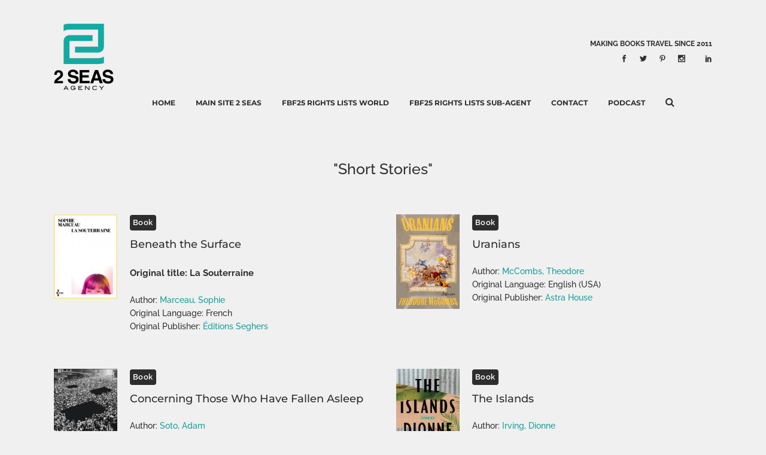

--- FILE ---
content_type: text/css; charset=utf-8
request_url: https://2seasagency-catalog.b-cdn.net/wp-content/cache/min/1/wp-content/themes/bridge/css/style_dynamic_responsive.css?ver=1746776168
body_size: -91
content:
@media only screen and (max-width:1000px){.header_bottom{background-color:#f0f0f0}.header_bottom,nav.mobile_menu{background-color:#f0f0f0!important}}@media only screen and (min-width:480px) and (max-width:768px){section.parallax_section_holder{height:auto!important;min-height:400px}}@media only screen and (max-width:480px){section.parallax_section_holder{height:auto!important;min-height:400px}.footer_bottom{line-height:16px}}

--- FILE ---
content_type: text/css; charset=utf-8
request_url: https://2seasagency-catalog.b-cdn.net/wp-content/themes/bridge-child/assets/css/main.min.css?ver=6.8.3
body_size: 5289
content:
/*! Lity - v2.3.1 - 2018-04-20
* http://sorgalla.com/lity/
* Copyright (c) 2015-2018 Jan Sorgalla; Licensed MIT */.lity{z-index:9990;position:fixed;top:0;right:0;bottom:0;left:0;white-space:nowrap;background:#0b0b0b;background:rgba(0,0,0,.6);outline:none !important;opacity:0;-webkit-transition:opacity .3s ease;-o-transition:opacity .3s ease;transition:opacity .3s ease}.lity.lity-opened{opacity:1}.lity.lity-closed{opacity:0}.lity *{-webkit-box-sizing:border-box;-moz-box-sizing:border-box;box-sizing:border-box}.lity-wrap{z-index:9990;position:fixed;top:0;right:0;bottom:0;left:0;text-align:center;outline:none !important}.lity-wrap:before{content:"";display:inline-block;height:100%;vertical-align:middle;margin-right:-0.25em}.lity-loader{z-index:9991;color:#fff;position:absolute;top:50%;margin-top:-0.8em;width:100%;text-align:center;font-size:14px;font-family:Arial,Helvetica,sans-serif;opacity:0;-webkit-transition:opacity .3s ease;-o-transition:opacity .3s ease;transition:opacity .3s ease}.lity-loading .lity-loader{opacity:1}.lity-container{z-index:9992;position:relative;text-align:left;vertical-align:middle;display:inline-block;white-space:normal;max-width:100%;max-height:100%;outline:none !important}.lity-content{z-index:9993;width:100%;-webkit-transform:scale(1);-ms-transform:scale(1);-o-transform:scale(1);transform:scale(1);-webkit-transition:-webkit-transform .3s ease;transition:-webkit-transform .3s ease;-o-transition:-o-transform .3s ease;transition:transform .3s ease;transition:transform .3s ease,-webkit-transform .3s ease,-o-transform .3s ease}.lity-loading .lity-content,.lity-closed .lity-content{-webkit-transform:scale(0.8);-ms-transform:scale(0.8);-o-transform:scale(0.8);transform:scale(0.8)}.lity-content:after{content:"";position:absolute;left:0;top:0;bottom:0;display:block;right:0;width:auto;height:auto;z-index:-1;-webkit-box-shadow:0 0 8px rgba(0,0,0,.6);box-shadow:0 0 8px rgba(0,0,0,.6)}.lity-close{z-index:9994;width:35px;height:35px;position:fixed;right:0;top:0;-webkit-appearance:none;cursor:pointer;text-decoration:none;text-align:center;padding:0;color:#fff;font-style:normal;font-size:35px;font-family:Arial,Baskerville,monospace;line-height:35px;text-shadow:0 1px 2px rgba(0,0,0,.6);border:0;background:none;outline:none;-webkit-box-shadow:none;box-shadow:none}.lity-close::-moz-focus-inner{border:0;padding:0}.lity-close:hover,.lity-close:focus,.lity-close:active,.lity-close:visited{text-decoration:none;text-align:center;padding:0;color:#fff;font-style:normal;font-size:35px;font-family:Arial,Baskerville,monospace;line-height:35px;text-shadow:0 1px 2px rgba(0,0,0,.6);border:0;background:none;outline:none;-webkit-box-shadow:none;box-shadow:none}.lity-close:active{top:1px}.lity-image img{max-width:100%;display:block;line-height:0;border:0}.lity-iframe .lity-container,.lity-youtube .lity-container,.lity-vimeo .lity-container,.lity-facebookvideo .lity-container,.lity-googlemaps .lity-container{width:100%;max-width:964px}.lity-iframe-container{width:100%;height:0;padding-top:56.25%;overflow:auto;pointer-events:auto;-webkit-transform:translateZ(0);transform:translateZ(0);-webkit-overflow-scrolling:touch}.lity-iframe-container iframe{position:absolute;display:block;top:0;left:0;width:100%;height:100%;-webkit-box-shadow:0 0 8px rgba(0,0,0,.6);box-shadow:0 0 8px rgba(0,0,0,.6);background:#000}.lity-hide{display:none}.owl-carousel{display:none;width:100%;-webkit-tap-highlight-color:rgba(0,0,0,0);position:relative;z-index:1}.owl-carousel .owl-stage{position:relative;-ms-touch-action:pan-Y;touch-action:manipulation;-moz-backface-visibility:hidden}.owl-carousel .owl-stage:after{content:".";display:block;clear:both;visibility:hidden;line-height:0;height:0}.owl-carousel .owl-stage-outer{position:relative;overflow:hidden;-webkit-transform:translate3d(0px, 0px, 0px)}.owl-carousel .owl-wrapper,.owl-carousel .owl-item{-webkit-backface-visibility:hidden;-moz-backface-visibility:hidden;-ms-backface-visibility:hidden;-webkit-transform:translate3d(0, 0, 0);-moz-transform:translate3d(0, 0, 0);-ms-transform:translate3d(0, 0, 0)}.owl-carousel .owl-item{position:relative;min-height:1px;float:left;-webkit-backface-visibility:hidden;-webkit-tap-highlight-color:rgba(0,0,0,0);-webkit-touch-callout:none}.owl-carousel .owl-item img{display:block}.owl-carousel .owl-nav.disabled,.owl-carousel .owl-dots.disabled{display:none}.owl-carousel .owl-nav .owl-prev,.owl-carousel .owl-nav .owl-next,.owl-carousel .owl-dot{cursor:pointer;-webkit-user-select:none;-khtml-user-select:none;-moz-user-select:none;-ms-user-select:none;user-select:none}.owl-carousel .owl-nav button.owl-prev,.owl-carousel .owl-nav button.owl-next,.owl-carousel button.owl-dot{background:none;color:inherit;border:none;padding:0 !important;font:inherit}.owl-carousel.owl-loaded{display:block}.owl-carousel.owl-loading{opacity:0;display:block}.owl-carousel.owl-hidden{opacity:0}.owl-carousel.owl-refresh .owl-item{visibility:hidden}.owl-carousel.owl-drag .owl-item{-ms-touch-action:pan-y;touch-action:pan-y;-webkit-user-select:none;-moz-user-select:none;-ms-user-select:none;user-select:none}.owl-carousel.owl-grab{cursor:move;cursor:grab}.owl-carousel.owl-rtl{direction:rtl}.owl-carousel.owl-rtl .owl-item{float:right}.no-js .owl-carousel{display:block}.owl-carousel .animated{animation-duration:1000ms;animation-fill-mode:both}.owl-carousel .owl-animated-in{z-index:0}.owl-carousel .owl-animated-out{z-index:1}.owl-carousel .fadeOut{animation-name:fadeOut}@keyframes fadeOut{0%{opacity:1}100%{opacity:0}}.owl-height{transition:height 500ms ease-in-out}.owl-carousel .owl-item .owl-lazy{opacity:0;transition:opacity 400ms ease}.owl-carousel .owl-item .owl-lazy[src^=""],.owl-carousel .owl-item .owl-lazy:not([src]){max-height:0}.owl-carousel .owl-item img.owl-lazy{transform-style:preserve-3d}.owl-carousel .owl-video-wrapper{position:relative;height:100%;background:#000}.owl-carousel .owl-video-play-icon{position:absolute;height:80px;width:80px;left:50%;top:50%;margin-left:-40px;margin-top:-40px;background:url("owl.video.play.png") no-repeat;cursor:pointer;z-index:1;-webkit-backface-visibility:hidden;transition:transform 100ms ease}.owl-carousel .owl-video-play-icon:hover{-ms-transform:scale(1.3, 1.3);transform:scale(1.3, 1.3)}.owl-carousel .owl-video-playing .owl-video-tn,.owl-carousel .owl-video-playing .owl-video-play-icon{display:none}.owl-carousel .owl-video-tn{opacity:0;height:100%;background-position:center center;background-repeat:no-repeat;background-size:contain;transition:opacity 400ms ease}.owl-carousel .owl-video-frame{position:relative;z-index:1;height:100%;width:100%}button.owl-prev,button.owl-next{width:40px;height:40px;background:#fff !important;border-radius:100px !important;text-align:center}button.owl-prev:hover,button.owl-next:hover{background-color:#444 !important;color:#fff !important}button.owl-prev i,button.owl-next i{font-size:30px;line-height:35px}.owl-theme .owl-nav{position:absolute;left:0;right:0;top:33%}.owl-theme .owl-nav button.owl-prev{position:absolute;left:-60px}@media(max-width: 768px){.owl-theme .owl-nav button.owl-prev{left:-20px}}.owl-theme .owl-nav button.owl-next{position:absolute;right:-20px}.owl-theme .owl-nav button.owl-next i{padding-left:5px}.dm-hero-slider.owl-theme .owl-nav button.owl-prev{position:absolute;left:-20px}.dm-hero-slider .owl-item img{opacity:.4}.dm-hero-slider .owl-item.active img{opacity:1}@media(max-width: 768px){.owl-item{text-align:center}}@media(max-width: 768px){.owl-item a.item{display:-webkit-box;display:-moz-box;display:-ms-flexbox;display:-webkit-flex;display:flex;flex-wrap:wrap;justify-content:center}}.owl-theme .owl-nav{margin-top:10px;text-align:center;-webkit-tap-highlight-color:rgba(0,0,0,0)}.owl-theme .owl-nav [class*=owl-]{color:#fff;font-size:14px;margin:5px;padding:4px 7px;background:#d6d6d6;display:inline-block;cursor:pointer;border-radius:3px}.owl-theme .owl-nav [class*=owl-]:hover{background:#869791;color:#fff;text-decoration:none}.owl-theme .owl-nav .disabled{opacity:.5;cursor:default}.owl-theme .owl-nav.disabled+.owl-dots{margin-top:10px}.owl-theme .owl-dots{text-align:center;-webkit-tap-highlight-color:rgba(0,0,0,0)}.owl-theme .owl-dots .owl-dot{display:inline-block;zoom:1;*display:inline}.owl-theme .owl-dots .owl-dot span{width:10px;height:10px;margin:5px 7px;background:#d6d6d6;display:block;-webkit-backface-visibility:visible;transition:opacity 200ms ease;border-radius:30px}.owl-theme .owl-dots .owl-dot.active span,.owl-theme .owl-dots .owl-dot:hover span{background:#119d97}html{box-sizing:border-box}*,*::before,*::after{box-sizing:inherit}a{text-decoration:none;transition:.2s}a:hover,a:active,a:focus{text-decoration:underline}.dm-show-mobile{display:none}@media(max-width: 768px){.dm-show-mobile{display:block}}.dm-show-desktop{display:block}@media(max-width: 768px){.dm-show-desktop{display:none}}.dm-row{display:-webkit-box;display:-moz-box;display:-ms-flexbox;display:-webkit-flex;display:flex;flex-wrap:wrap}.dm-row-space-between{justify-content:space-between}.dm-p-60{padding:0 60px}@media(max-width: 420px){.dm-p-60{padding:0}}blockquote{position:relative;padding:14px 15px 14px 25px;border-left:4px solid rgba(17,157,151,.35);position:relative;margin:25px 0}blockquote p{font-style:italic !important}blockquote p:last-of-type{margin-bottom:0}blockquote:after{content:"";font-family:"Font Awesome 5 Free";display:block;font-weight:600;font-size:30px;color:rgba(17,157,151,.35);position:absolute;right:0;bottom:10px}@media(max-width: 420px){h1{font-size:24px}}h1,h2,h3,h4,h5,h6{margin-bottom:20px}p{margin-bottom:20px}.container_inner ul{margin-bottom:30px}body{padding-top:64px}body .wrapper .wrapper_inner{overflow:visible}.header-left-widget p{font-size:14px;padding-left:0}.side_menu_button a:last-child{padding:0 0 7px 8px !important}@media(max-width: 420px){.header_bottom{padding:0 40px}}.header_bottom .container .container_inner .header_inner_left{display:flex}.dm-logo-sticky-container{display:none}.dm-logo-sticky-container img{width:150px}.sticky .dm-logo-sticky-container{width:30%;display:-webkit-box;display:-moz-box;display:-ms-flexbox;display:-webkit-flex;display:flex;align-items:center;justify-content:center}.sticky .dm-logo-sticky-container img{width:80%;height:auto}@media(max-width: 420px){.side_menu_button{height:auto !important}}@media(max-width: 420px){.mobile_menu_button{height:auto}}@media(max-width: 420px){.header_inner_left{width:80%;float:left !important}}.dm-header-text-logo{text-align:right}@media(max-width: 1200px){.dm-header-text-logo h1 br{display:none}}@media(max-width: 992px){.dm-header-text-logo{width:90%}}@media(max-width: 420px){.dm-header-text-logo{width:100%;margin-bottom:25px}}.dm-header-text-logo h1{margin-bottom:0;font-size:12px;line-height:1.5em}@media(max-width: 420px){.dm-header-text-logo h1{text-align:center;font-size:14px}}.sticky .dm-header-text-logo{height:80px;padding-left:10px;padding-right:10px}.sticky .dm-header-text-logo h1{font-size:18px}@media(max-width: 1200px){.header_inner_right{margin-top:25px}}@media(max-width: 992px){.header_inner_right{position:absolute;top:0;right:0;margin-top:0}}.header_top .left .header-left-widget{margin-top:-25px}.header_top .right{text-align:right}.header_top .right .q_social_icon_holder{float:none}.header_top .right .widget_text.header-widget{width:100%}.footer_top .qode-instagram-feed{margin-top:-7px}@media(max-width: 420px){.footer_top .qode-instagram-feed{margin-right:0}}.footer_top .dm-footer-logo-container{overflow:hidden;display:inline-block;width:103px;height:148px}.footer_top .dm-footer-logo-container img{margin-top:-1px;margin-left:-1px;margin-right:-1px}.dm-footer-last-widget{display:flex}.dm-footer-last-widget br{display:none}.dm-footer-last-widget .dm-left-column .newsletter{margin-bottom:20px}.dm-footer-last-widget .dm-right-column{padding-left:10px;width:30%}.title_subtitle_holder .separator{display:none}.single .content .content_inner .title_outer{display:none}.single .content .content_inner .post_image{display:none}.single .content .content_inner .post_text h2 span{display:none}.single .content .content_inner .post_text h5 a{color:#488793}.single .content .content_inner .post_text h5 a:hover{text-decoration:underline}.single .content .content_inner .post_text .post_info{margin-bottom:30px}.single .content .content_inner .post_text ul li{margin-bottom:10px}.single .content .content_inner .container_inner{padding-top:30px}.single .content .content_inner .post_text_inner{padding-top:0 !important}sup{font-size:.9em !important}@media(max-width: 420px){.content_bottom{display:none}}.dm-lity-link{text-decoration:underline !important;text-transform:none !important;font-size:15px !important}aside.sidebar .widget p{text-transform:none}@media(max-width: 992px){.posts-in-sidebar .pis-ul li{clear:both}}.posts-in-sidebar .pis-ul li p{display:block}.posts-in-sidebar .pis-ul li .pis-thumbnail{width:115px;display:inline-block;float:right}.posts-in-sidebar .pis-ul li .pis-thumbnail img{width:95px;height:95px}.posts-in-sidebar .pis-ul li .pis-title{margin-bottom:5px}.posts-in-sidebar .pis-ul li .pis-title a{font-size:16px;line-height:1.375em;font-weight:400;text-transform:none}.posts-in-sidebar .pis-ul li .pis-title a:hover,.posts-in-sidebar .pis-ul li .pis-title a:active,.posts-in-sidebar .pis-ul li .pis-title a:focus{text-decoration:underline}.posts-in-sidebar .pis-ul li .pis-excerpt .pis-more-link{font-size:15px;line-height:1.5em;text-decoration:underline;text-transform:none}@media(max-width: 420px){.qode-instagram-feed{margin-right:0}}@media(max-width: 420px){.qode-instagram-feed li{width:25% !important}}@media(max-width: 992px){.qode-instagram-feed li img{width:100%}}.main_menu .second{margin-top:-20px}a.btn-footer-link,a.btn-subscribe,.footer_top a.btn-subscribe{color:#000 !important;background-color:#fff;margin-top:20px;clear:both;padding:2px 15px;border-radius:5px;font-size:16px;font-weight:600;display:inline-block;letter-spacing:1px;box-shadow:0px 0px 0px #fff;transition-duration:.6s}a.btn-footer-link:hover,a.btn-subscribe:hover,a.btn-footer-link:active,a.btn-subscribe:active,a.btn-footer-link:focus,a.btn-subscribe:focus{color:#000 !important;box-shadow:0px 0px 6px #fff}a.btn-subscribe,.footer_top a.btn-subscribe{color:#000 !important}a.btn-footer-link{font-family:"Montserrat",sans-serif;font-size:12px;letter-spacing:0px;line-height:35px;font-weight:700;text-transform:uppercase;font-style:normal;color:#000 !important}.dm-submit-newsletter{font-size:17px !important;font-weight:600;padding:10px 30px !important;transition:.3s !important;background-color:#fff !important;border-radius:5px !important}.dm-submit-newsletter:hover{background-color:#01a4ab !important;color:#fff !important}.qode-instagram-feed.qode-col-4 li{margin:0 !important;padding:0 !important}.qode-instagram-feed.qode-col-6 li{margin:0 !important;padding:0 !important}.dm-box-list{font-weight:bold;color:#444;padding-bottom:5px}.dm-home-search .dm-clear-filters #dm-clear-filters,#dm-toggle-search-filters{background-color:#119d97;color:#fff;border:none;height:30px;margin-left:7px;margin-bottom:20px;border-radius:4px;font-weight:600;letter-spacing:.5px;transition:.3s}.dm-home-search .dm-clear-filters #dm-clear-filters:hover,#dm-toggle-search-filters:hover,.dm-home-search .dm-clear-filters #dm-clear-filters:active,#dm-toggle-search-filters:active,.dm-home-search .dm-clear-filters #dm-clear-filters:focus,#dm-toggle-search-filters:focus{cursor:pointer;background-color:#0f7c78}.dm-search-filters{display:none}.dm-home-search .dm-top-section,.dm-home-search .dm-bottom-section{display:flex;flex-wrap:wrap;margin-bottom:10px}.dm-home-search .dm-select{width:100%;font-size:16px;padding:4px;height:35px;border-radius:4px;border:1px solid #d0d0d0;color:#6d6d6d}@media(max-width: 420px){.dm-home-search .dm-select{margin-bottom:10px}}.dm-home-search .dm-clear-filters{display:none}.dm-home-search .dm-keyword{font-size:20px;width:100%;padding:5px;height:55px;padding-left:10px;border-radius:4px;border:1px solid #d0d0d0}@media(max-width: 768px){.dm-home-search .dm-keyword{margin-bottom:20px;font-size:16px}}.dm-home-search .dm-submit{width:100%;font-size:24px;padding:5px;background-color:#119d97;color:#fff;height:55px;border:none;box-shadow:none;border-radius:4px;transition:.3s}@media(max-width: 420px){.dm-home-search .dm-submit{margin-bottom:10px}}.dm-home-search .dm-submit:hover,.dm-home-search .dm-submit:active,.dm-home-search .dm-submit:focus{cursor:pointer;background-color:#0f7c78}.dm-home-search .dm-top-section{margin-bottom:15px}@media(max-width: 420px){.dm-home-search .dm-top-section{margin-bottom:0}}.col-1{width:33%;padding-left:5px;padding-right:5px}@media(max-width: 420px){.col-1{width:100%}}.col-2{width:66%;padding-left:5px;padding-right:5px}@media(max-width: 420px){.col-2{width:100%}}.col-3{width:100%;padding-left:5px;padding-right:5px}.dm-toggle-search-filters-nav a{cursor:pointer !important}.dm-toggle-search-filters-nav a i{font-size:16px}.dm-search-filters{margin-bottom:30px}.dm-featured-books-slider h4{font-size:24px;text-align:center;margin-bottom:40px !important}.dm-featured-books-slider .item:hover{text-decoration:none}.dm-featured-books-slider .item:hover .dm-title,.dm-featured-books-slider .item:hover .dm-authors{color:#119d97}.dm-featured-books-slider .item:focus,.dm-featured-books-slider .item:active{text-decoration:none}.dm-featured-books-slider .item .dm-title{font-weight:600;color:#2e2e2e;margin-bottom:5px}.dm-featured-books-slider .item .dm-authors{color:#6d6d6d}.dm-featured-books-slider .item .dm-featured-book-details{margin:15px auto;font-size:14px;line-height:1.5;padding-right:15px}.home .title_subtitle_holder{display:none}.dm-home-slider .vc_single_image-wrapper{width:100%}.dm-home-slider .vc_single_image-wrapper img{width:100%}.blog_holder.blog_pinterest article h5 a{font-size:20px}.dm-image-container a{position:relative;display:block}.dm-image-container a .dm-play-video{position:absolute;top:0;right:0;bottom:0;left:0;background:url(../images/play.png);background-repeat:no-repeat;background-size:30%;background-position:center;opacity:.8;transition-duration:.3s}.dm-image-container a .dm-play-video:hover,.dm-image-container a .dm-play-video:active,.dm-image-container a .dm-play-video:focus{opacity:1}.dm-search-row{width:75%;margin:auto}@media(max-width: 420px){.dm-search-row{width:100%}}.dm-search-row h2{color:#119d97;margin-bottom:30px !important}.search-results .blog_holder.qode-search-results-two-columns article{float:left;width:48%;margin-right:2%}.dm-search-page-title{text-align:center;margin-bottom:60px;font-weight:500;margin-top:50px}@media(max-width: 420px){.dm-search-page-title{font-size:20px}}.dm-pretty-image-align{display:flex;align-items:center;justify-content:space-between;flex-wrap:wrap;background-color:#fff;padding:30px 30px}.dm-pretty-image-align.first{margin-top:40px}.dm-pretty-image-align.last{margin-bottom:40px;justify-content:center}.single-book_author .content_inner>.container,.single-book .content_inner>.container,.single-publisher .content_inner>.container,.single-author .content_inner>.container{margin-bottom:150px}.dm-sidebar{width:33%}@media(max-width: 420px){.dm-sidebar{width:100%}}.dm-content{width:62%}@media(max-width: 420px){.dm-content{width:100%;margin-top:60px}}.dm-author-biography{margin-top:50px}.dm-boxes-container br,.dm-boxes-container p{display:none}@media(max-width: 768px){.dm-book-content{margin-top:30px}}.dm-book-content h4{font-weight:normal;font-style:italic;line-height:1.4em}.dm-book-content .dm-author{margin-bottom:40px}.dm-book-content .dm-author p{margin-bottom:0}.dm-book-content .dm-author a:hover{text-decoration:underline}.dm-book-the-content{min-height:0}@media(max-width: 768px){.dm-book-the-content{margin-bottom:50px}}.dm-foreign-covers-title .dm-title{line-height:1.4em;font-size:14px;font-weight:700;font-style:normal}@media(max-width: 768px){.dm-book-sidebar .dm-cover{margin-top:35px}}.dm-book-sidebar .dm-original-title{font-weight:normal;font-style:italic}.dm-book-sidebar .dm-author{font-size:15px}.dm-book-sidebar .dm-links{margin-top:20px;font-size:14px;display:-webkit-box;display:-moz-box;display:-ms-flexbox;display:-webkit-flex;display:flex;flex-wrap:wrap}.dm-book-sidebar .dm-links a{margin-bottom:10px;color:#2e2e2e;width:100%}.dm-book-sidebar .dm-links a:hover{color:#119d97;text-decoration:none}.dm-book-sidebar .dm-links a i{margin-right:8px}.dm-synopsis-wrap .dm-title,.dm-marketing-information-wrap .dm-title{font-weight:600;font-size:18px;font-style:normal}.dm-synopsis-wrap{margin:50px 0}.dm-meta-wrap{margin-bottom:20px}.dm-book-meta{border-top:1px solid #d0d0d0;border-bottom:1px solid #d0d0d0;padding:30px 0;margin:30px 0;font-size:14px;font-family:"Raleway",sans-serif}.dm-book-meta .dm-title{margin-bottom:0;line-height:1.4em;font-size:14px}.dm-book-meta .dm-meta-wrap:last-of-type{margin-bottom:0}.dm-foreign-covers{justify-content:space-between}.dm-foreign-covers .dm-foreign-item{width:45%;font-size:14px}.dm-foreign-covers .dm-foreign-item .dm-country{font-weight:600;font-size:16px;margin-bottom:5px}.dm-foreign-covers .dm-foreign-item .dm-description{line-height:1.5}.dm-foreign-covers .dm-foreign-item img{width:100%}.dm-awards ul{list-style:none}.dm-other-books-wrap{margin-top:40px;border-top:1px solid #d0d0d0;padding-top:35px}.dm-other-books-wrap .dm-other-books{display:grid;grid-template-columns:1fr 1fr 1fr 1fr;justify-content:space-between;margin-top:40px}@media(max-width: 420px){.dm-other-books-wrap .dm-other-books{grid-template-columns:1fr 1fr}}.dm-other-books-wrap .dm-other-books a{width:75%;margin-bottom:50px}@media(max-width: 420px){.dm-other-books-wrap .dm-other-books a{width:100%}}@media(max-width: 420px){.dm-other-books-wrap .dm-other-books a:nth-child(2n){padding-left:10px}}@media(max-width: 420px){.dm-other-books-wrap .dm-other-books a:nth-child(2n+1){padding-right:10px}}.dm-other-books-wrap .dm-other-books a:hover{text-decoration:none}.dm-other-books-wrap .dm-other-books a:hover .dm-related-title,.dm-other-books-wrap .dm-other-books a:hover .dm-authors-list{color:#119d97}.dm-other-books-wrap .dm-other-books .dm-related-title,.dm-other-books-wrap .dm-other-books .dm-authors-list{font-size:14px;line-height:1.6em;color:#2e2e2e;transition:.2s}.dm-other-books-wrap .dm-other-books .dm-related-image{margin-bottom:5px}.dm-other-books-wrap .dm-title{font-weight:600;font-size:18px;font-style:normal}.post_info{display:none !important}.column_inner .comment_holder{display:none}div.comment_form{display:none}.single_tags{clear:both}@media(max-width: 420px){.wp-caption{width:229px;display:block;width:auto !important;text-align:center;margin-left:0;clear:both;float:none}.wp-caption a img{display:inline-block}}.dm-book-preview{margin-bottom:60px;display:flex;flex-wrap:wrap}@media(max-width: 420px){.dm-book-preview{padding-bottom:50px;border-bottom:1px solid #d0d0d0}}.dm-book-preview .dm-thumb{width:20%}@media(max-width: 420px){.dm-book-preview .dm-thumb{width:100%;text-align:center}}.dm-book-preview .dm-details{width:80%}@media(max-width: 420px){.dm-book-preview .dm-details{width:100%}}@media(max-width: 420px){.dm-post-type-wrap{text-align:center;margin-bottom:10px}}.dm-search-wrap,.dm-archive-wrap{display:-webkit-box;display:-moz-box;display:-ms-flexbox;display:-webkit-flex;display:flex;justify-content:space-between;flex-wrap:wrap}.dm-search-wrap .dm-book-preview,.dm-archive-wrap .dm-book-preview{width:48%}@media(max-width: 420px){.dm-search-wrap .dm-book-preview,.dm-archive-wrap .dm-book-preview{width:100%}}.dm-search-wrap .dm-book-preview .dm-details,.dm-archive-wrap .dm-book-preview .dm-details{padding-left:4%}.dm-search-wrap .dm-book-preview .biography,.dm-search-wrap .dm-book-preview .dm-synopsis,.dm-archive-wrap .dm-book-preview .biography,.dm-archive-wrap .dm-book-preview .dm-synopsis{font-size:14px;line-height:1.6}.dm-search-wrap .dm-book-preview h2,.dm-archive-wrap .dm-book-preview h2{font-weight:600;font-size:18px}@media(max-width: 420px){.dm-search-wrap .dm-book-preview h2,.dm-archive-wrap .dm-book-preview h2{font-size:16px}}.dm-search-wrap .dm-book-preview h2 a,.dm-archive-wrap .dm-book-preview h2 a{font-weight:500;font-size:18px;line-height:1.5}@media(max-width: 420px){.dm-search-wrap .dm-book-preview h2 a,.dm-archive-wrap .dm-book-preview h2 a{font-size:16px;line-height:1.3}}.dm-search-wrap .dm-book-preview p,.dm-archive-wrap .dm-book-preview p{margin-bottom:0;font-size:14px;line-height:1.6}.header_inner_right{display:none !important}.home .header_inner_right{display:none !important}.home .dm-toggle-search-filters-nav{display:none}.pagination{margin-top:40px}.pagination a{padding:0 10px}.pagination span.page-numbers.current{padding:0 10px}.dm-post-type{font-size:13px;font-weight:600;display:inline-block;background:#2e2e2e;color:#fff;padding:0 5px;border-radius:4px;letter-spacing:.5px;margin-bottom:10px}.single article{position:relative !important}.blog_single.blog_holder{height:auto !important}/*# sourceMappingURL=main.min.css.map */

--- FILE ---
content_type: text/javascript; charset=utf-8
request_url: https://2seasagency-catalog.b-cdn.net/wp-content/cache/min/1/wp-content/themes/bridge-child/assets/js/dm-script.js?ver=1746776167
body_size: 59
content:
jQuery(document).ready(function($){$container=$('.blog_holder');$container.isotope({itemSelector:'article',resizable:!1,masonry:{columnWidth:'.blog_holder_grid_sizer',gutter:'.blog_holder_grid_gutter'}});$(".blog_load_more_button").click(function(){$container.one('layoutComplete',function(event,laidOutItems){$container.imagesLoaded().always(function(instance){$container.isotope('layout')})})})});jQuery(window).load(function(){jQuery('.qode_image_gallery_holder').lemmonSlider({'infinite':!0});sliderAutoplay()});function sliderAutoplay(){jQuery('.qode_image_gallery_holder').trigger('nextSlide');sliderTimeout=setTimeout('sliderAutoplay()',4000)}